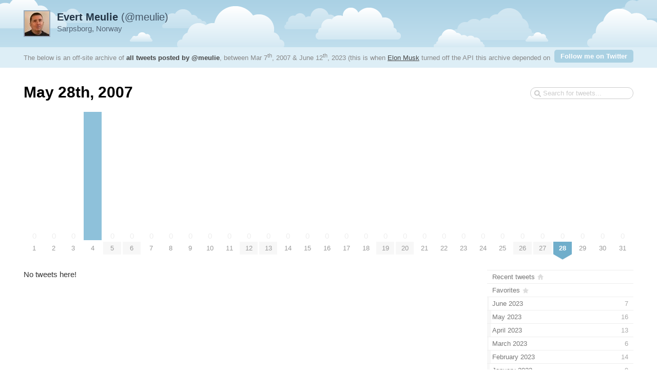

--- FILE ---
content_type: text/html; charset=utf-8
request_url: https://tweetnest.meulie.net/2007/05/28
body_size: 2989
content:

<!DOCTYPE html PUBLIC "-//W3C//DTD XHTML 1.0 Strict//EN" "http://www.w3.org/TR/xhtml1/DTD/xhtml1-strict.dtd">
<html xmlns="http://www.w3.org/1999/xhtml" xml:lang="en" lang="en">
<head>
	<title>Tweets by @meulie / May 28th, 2007</title>
	<meta http-equiv="Content-Type" content="text/html; charset=utf-8" />
	<meta name="description" content="An archive of all tweets written by Evert Meulie." />
	<meta name="author" content="Evert Meulie" />
	<link rel="stylesheet" href="/styles/streamlined/styles.css.php" type="text/css" />
	<script type="9d9d4d0071d94e76839479f5-text/javascript" src="//ajax.googleapis.com/ajax/libs/jquery/1/jquery.min.js"></script>
	<script type="9d9d4d0071d94e76839479f5-text/javascript" src="/tweets.js"></script>
</head>
<body>
	<div id="container">
		<div id="top">
			<div id="author">
				<h2><a href="//x.com/meulie"><strong>Evert Meulie</strong> (@meulie)<img src="https://pbs.twimg.com/profile_images/1618577883399610368/9yPg7JFJ_normal.jpg" width="48" height="48" alt="" /></a></h2>
				<p>Sarpsborg, Norway</p>
			</div>
			<div id="info">
				<p>The below is an off-site archive of <strong><a href="/">all tweets posted by @meulie</a></strong>, between Mar 7<sup>th</sup>, 2007 & June 12<sup>th</sup>, 2023 (this is when <a href="https://x.com/elonmusk">Elon Musk</a> turned off the API this archive depended on ヽ༼ ಠ益ಠ ༽ﾉ   ).</p>
				<p class="follow"><a href="https://x.com/meulie">Follow me on Twitter</a></p>
			</div>
		</div>
		<div id="content">
			<h1>May 28th, 2007</h1>
			<form id="search" action="/search" method="get"><div><input type="text" name="q" value="" /></div></form>
			<div id="days" class="days-31"><div class="dr">
				<div class="d"><a href="/2007/05/01"><span class="z">0</span><span class="m">1</span></a></div>
				<div class="d"><a href="/2007/05/02"><span class="z">0</span><span class="m">2</span></a></div>
				<div class="d"><a href="/2007/05/03"><span class="z">0</span><span class="m">3</span></a></div>
				<div class="d"><a title="1 tweet" href="/2007/05/04"><span class="p" style="height:250px"><span class="n"></span></span><span class="m">4</span></a></div>
				<div class="d"><a href="/2007/05/05"><span class="z">0</span><span class="m mm">5</span></a></div>
				<div class="d"><a href="/2007/05/06"><span class="z">0</span><span class="m mm">6</span></a></div>
				<div class="d"><a href="/2007/05/07"><span class="z">0</span><span class="m">7</span></a></div>
				<div class="d"><a href="/2007/05/08"><span class="z">0</span><span class="m">8</span></a></div>
				<div class="d"><a href="/2007/05/09"><span class="z">0</span><span class="m">9</span></a></div>
				<div class="d"><a href="/2007/05/10"><span class="z">0</span><span class="m">10</span></a></div>
				<div class="d"><a href="/2007/05/11"><span class="z">0</span><span class="m">11</span></a></div>
				<div class="d"><a href="/2007/05/12"><span class="z">0</span><span class="m mm">12</span></a></div>
				<div class="d"><a href="/2007/05/13"><span class="z">0</span><span class="m mm">13</span></a></div>
				<div class="d"><a href="/2007/05/14"><span class="z">0</span><span class="m">14</span></a></div>
				<div class="d"><a href="/2007/05/15"><span class="z">0</span><span class="m">15</span></a></div>
				<div class="d"><a href="/2007/05/16"><span class="z">0</span><span class="m">16</span></a></div>
				<div class="d"><a href="/2007/05/17"><span class="z">0</span><span class="m">17</span></a></div>
				<div class="d"><a href="/2007/05/18"><span class="z">0</span><span class="m">18</span></a></div>
				<div class="d"><a href="/2007/05/19"><span class="z">0</span><span class="m mm">19</span></a></div>
				<div class="d"><a href="/2007/05/20"><span class="z">0</span><span class="m mm">20</span></a></div>
				<div class="d"><a href="/2007/05/21"><span class="z">0</span><span class="m">21</span></a></div>
				<div class="d"><a href="/2007/05/22"><span class="z">0</span><span class="m">22</span></a></div>
				<div class="d"><a href="/2007/05/23"><span class="z">0</span><span class="m">23</span></a></div>
				<div class="d"><a href="/2007/05/24"><span class="z">0</span><span class="m">24</span></a></div>
				<div class="d"><a href="/2007/05/25"><span class="z">0</span><span class="m">25</span></a></div>
				<div class="d"><a href="/2007/05/26"><span class="z">0</span><span class="m mm">26</span></a></div>
				<div class="d"><a href="/2007/05/27"><span class="z">0</span><span class="m mm">27</span></a></div>
				<div class="d"><a href="/2007/05/28"><span class="z">0</span><span class="m ms"><strong>28</strong></span></a></div>
				<div class="d"><a href="/2007/05/29"><span class="z">0</span><span class="m">29</span></a></div>
				<div class="d"><a href="/2007/05/30"><span class="z">0</span><span class="m">30</span></a></div>
				<div class="d"><a href="/2007/05/31"><span class="z">0</span><span class="m">31</span></a></div>
			</div></div>

			<div id="c"><div id="primary">
				<div class="notweets">No tweets here!</div>
			</div>
			<div id="secondary">
				<ul id="months">
					<li class="home"><a href="/"><span class="m">Recent tweets</span></a></li>
					<li class="fav"><a href="/favorites"><span class="m">Favorites</span></a></li>
					<li><a href="/2023/06"><span class="m">June 2023</span><span class="n"> 7</span><span class="p" style="width:1.31%"></span></a></li>
					<li><a href="/2023/05"><span class="m">May 2023</span><span class="n"> 16</span><span class="p" style="width:2.99%"></span></a></li>
					<li><a href="/2023/04"><span class="m">April 2023</span><span class="n"> 13</span><span class="p" style="width:2.43%"></span></a></li>
					<li><a href="/2023/03"><span class="m">March 2023</span><span class="n"> 6</span><span class="p" style="width:1.12%"></span></a></li>
					<li><a href="/2023/02"><span class="m">February 2023</span><span class="n"> 14</span><span class="p" style="width:2.61%"></span></a></li>
					<li><a href="/2023/01"><span class="m">January 2023</span><span class="n"> 9</span><span class="p" style="width:1.68%"></span></a></li>
					<li><a href="/2022/12"><span class="m">December 2022</span><span class="n"> 16</span><span class="p" style="width:2.99%"></span></a></li>
					<li><a href="/2022/11"><span class="m">November 2022</span><span class="n"> 15</span><span class="p" style="width:2.8%"></span></a></li>
					<li><a href="/2022/10"><span class="m">October 2022</span><span class="n"> 14</span><span class="p" style="width:2.61%"></span></a></li>
					<li><a href="/2022/09"><span class="m">September 2022</span><span class="n"> 15</span><span class="p" style="width:2.8%"></span></a></li>
					<li><a href="/2022/08"><span class="m">August 2022</span><span class="n"> 10</span><span class="p" style="width:1.87%"></span></a></li>
					<li><a href="/2022/07"><span class="m">July 2022</span><span class="n"> 29</span><span class="p" style="width:5.41%"></span></a></li>
					<li><a href="/2022/06"><span class="m">June 2022</span><span class="n"> 7</span><span class="p" style="width:1.31%"></span></a></li>
					<li><a href="/2022/05"><span class="m">May 2022</span><span class="n"> 10</span><span class="p" style="width:1.87%"></span></a></li>
					<li><a href="/2022/04"><span class="m">April 2022</span><span class="n"> 12</span><span class="p" style="width:2.24%"></span></a></li>
					<li><a href="/2022/03"><span class="m">March 2022</span><span class="n"> 11</span><span class="p" style="width:2.05%"></span></a></li>
					<li><a href="/2022/02"><span class="m">February 2022</span><span class="n"> 10</span><span class="p" style="width:1.87%"></span></a></li>
					<li><a href="/2022/01"><span class="m">January 2022</span><span class="n"> 8</span><span class="p" style="width:1.49%"></span></a></li>
					<li><a href="/2021/12"><span class="m">December 2021</span><span class="n"> 18</span><span class="p" style="width:3.36%"></span></a></li>
					<li><a href="/2021/11"><span class="m">November 2021</span><span class="n"> 18</span><span class="p" style="width:3.36%"></span></a></li>
					<li><a href="/2021/10"><span class="m">October 2021</span><span class="n"> 20</span><span class="p" style="width:3.73%"></span></a></li>
					<li><a href="/2021/09"><span class="m">September 2021</span><span class="n"> 33</span><span class="p" style="width:6.16%"></span></a></li>
					<li><a href="/2021/08"><span class="m">August 2021</span><span class="n"> 11</span><span class="p" style="width:2.05%"></span></a></li>
					<li><a href="/2021/07"><span class="m">July 2021</span><span class="n"> 11</span><span class="p" style="width:2.05%"></span></a></li>
					<li><a href="/2021/06"><span class="m">June 2021</span><span class="n"> 11</span><span class="p" style="width:2.05%"></span></a></li>
					<li><a href="/2021/05"><span class="m">May 2021</span><span class="n"> 8</span><span class="p" style="width:1.49%"></span></a></li>
					<li><a href="/2021/04"><span class="m">April 2021</span><span class="n"> 4</span><span class="p" style="width:0.75%"></span></a></li>
					<li><a href="/2021/03"><span class="m">March 2021</span><span class="n"> 4</span><span class="p" style="width:0.75%"></span></a></li>
					<li><a href="/2021/02"><span class="m">February 2021</span><span class="n"> 4</span><span class="p" style="width:0.75%"></span></a></li>
					<li><a href="/2021/01"><span class="m">January 2021</span><span class="n"> 5</span><span class="p" style="width:0.93%"></span></a></li>
					<li><a href="/2020/12"><span class="m">December 2020</span><span class="n"> 7</span><span class="p" style="width:1.31%"></span></a></li>
					<li><a href="/2020/11"><span class="m">November 2020</span><span class="n"> 3</span><span class="p" style="width:0.56%"></span></a></li>
					<li><a href="/2020/10"><span class="m">October 2020</span><span class="n"> 7</span><span class="p" style="width:1.31%"></span></a></li>
					<li><a href="/2020/09"><span class="m">September 2020</span><span class="n"> 7</span><span class="p" style="width:1.31%"></span></a></li>
					<li><a href="/2020/08"><span class="m">August 2020</span><span class="n"> 2</span><span class="p" style="width:0.37%"></span></a></li>
					<li><a href="/2020/07"><span class="m">July 2020</span><span class="n"> 3</span><span class="p" style="width:0.56%"></span></a></li>
					<li><a href="/2020/06"><span class="m">June 2020</span><span class="n"> 8</span><span class="p" style="width:1.49%"></span></a></li>
					<li><a href="/2020/05"><span class="m">May 2020</span><span class="n"> 5</span><span class="p" style="width:0.93%"></span></a></li>
					<li><a href="/2020/04"><span class="m">April 2020</span><span class="n"> 7</span><span class="p" style="width:1.31%"></span></a></li>
					<li><a href="/2020/03"><span class="m">March 2020</span><span class="n"> 3</span><span class="p" style="width:0.56%"></span></a></li>
					<li><a href="/2020/02"><span class="m">February 2020</span><span class="n"> 3</span><span class="p" style="width:0.56%"></span></a></li>
					<li><a href="/2020/01"><span class="m">January 2020</span><span class="n"> 10</span><span class="p" style="width:1.87%"></span></a></li>
					<li><a href="/2019/12"><span class="m">December 2019</span><span class="n"> 7</span><span class="p" style="width:1.31%"></span></a></li>
					<li><a href="/2019/11"><span class="m">November 2019</span><span class="n"> 10</span><span class="p" style="width:1.87%"></span></a></li>
					<li><a href="/2019/10"><span class="m">October 2019</span><span class="n"> 11</span><span class="p" style="width:2.05%"></span></a></li>
					<li><a href="/2019/09"><span class="m">September 2019</span><span class="n"> 4</span><span class="p" style="width:0.75%"></span></a></li>
					<li><a href="/2019/08"><span class="m">August 2019</span><span class="n"> 18</span><span class="p" style="width:3.36%"></span></a></li>
					<li><a href="/2019/07"><span class="m">July 2019</span><span class="n"> 4</span><span class="p" style="width:0.75%"></span></a></li>
					<li><a href="/2019/06"><span class="m">June 2019</span><span class="n"> 6</span><span class="p" style="width:1.12%"></span></a></li>
					<li><a href="/2019/05"><span class="m">May 2019</span><span class="n"> 3</span><span class="p" style="width:0.56%"></span></a></li>
					<li><a href="/2019/04"><span class="m">April 2019</span><span class="n"> 4</span><span class="p" style="width:0.75%"></span></a></li>
					<li><a href="/2019/03"><span class="m">March 2019</span><span class="n"> 6</span><span class="p" style="width:1.12%"></span></a></li>
					<li><a href="/2019/02"><span class="m">February 2019</span><span class="n"> 2</span><span class="p" style="width:0.37%"></span></a></li>
					<li><a href="/2019/01"><span class="m">January 2019</span><span class="n"> 3</span><span class="p" style="width:0.56%"></span></a></li>
					<li><a href="/2018/12"><span class="m">December 2018</span><span class="n"> 8</span><span class="p" style="width:1.49%"></span></a></li>
					<li><a href="/2018/11"><span class="m">November 2018</span><span class="n"> 5</span><span class="p" style="width:0.93%"></span></a></li>
					<li><a href="/2018/10"><span class="m">October 2018</span><span class="n"> 8</span><span class="p" style="width:1.49%"></span></a></li>
					<li><a href="/2018/09"><span class="m">September 2018</span><span class="n"> 5</span><span class="p" style="width:0.93%"></span></a></li>
					<li><a href="/2018/08"><span class="m">August 2018</span><span class="n"> 4</span><span class="p" style="width:0.75%"></span></a></li>
					<li><a href="/2018/07"><span class="m">July 2018</span><span class="n"> 11</span><span class="p" style="width:2.05%"></span></a></li>
					<li><a href="/2018/06"><span class="m">June 2018</span><span class="n"> 53</span><span class="p" style="width:9.89%"></span></a></li>
					<li><a href="/2018/05"><span class="m">May 2018</span><span class="n"> 73</span><span class="p" style="width:13.62%"></span></a></li>
					<li><a href="/2018/04"><span class="m">April 2018</span><span class="n"> 68</span><span class="p" style="width:12.69%"></span></a></li>
					<li><a href="/2018/03"><span class="m">March 2018</span><span class="n"> 80</span><span class="p" style="width:14.93%"></span></a></li>
					<li><a href="/2018/02"><span class="m">February 2018</span><span class="n"> 60</span><span class="p" style="width:11.19%"></span></a></li>
					<li><a href="/2018/01"><span class="m">January 2018</span><span class="n"> 55</span><span class="p" style="width:10.26%"></span></a></li>
					<li><a href="/2017/12"><span class="m">December 2017</span><span class="n"> 83</span><span class="p" style="width:15.49%"></span></a></li>
					<li><a href="/2017/11"><span class="m">November 2017</span><span class="n"> 109</span><span class="p" style="width:20.34%"></span></a></li>
					<li><a href="/2017/10"><span class="m">October 2017</span><span class="n"> 83</span><span class="p" style="width:15.49%"></span></a></li>
					<li><a href="/2017/09"><span class="m">September 2017</span><span class="n"> 91</span><span class="p" style="width:16.98%"></span></a></li>
					<li><a href="/2017/08"><span class="m">August 2017</span><span class="n"> 93</span><span class="p" style="width:17.35%"></span></a></li>
					<li><a href="/2017/07"><span class="m">July 2017</span><span class="n"> 106</span><span class="p" style="width:19.78%"></span></a></li>
					<li><a href="/2017/06"><span class="m">June 2017</span><span class="n"> 70</span><span class="p" style="width:13.06%"></span></a></li>
					<li><a href="/2017/05"><span class="m">May 2017</span><span class="n"> 78</span><span class="p" style="width:14.55%"></span></a></li>
					<li><a href="/2017/04"><span class="m">April 2017</span><span class="n"> 64</span><span class="p" style="width:11.94%"></span></a></li>
					<li><a href="/2017/03"><span class="m">March 2017</span><span class="n"> 93</span><span class="p" style="width:17.35%"></span></a></li>
					<li><a href="/2017/02"><span class="m">February 2017</span><span class="n"> 67</span><span class="p" style="width:12.5%"></span></a></li>
					<li><a href="/2017/01"><span class="m">January 2017</span><span class="n"> 79</span><span class="p" style="width:14.74%"></span></a></li>
					<li><a href="/2016/12"><span class="m">December 2016</span><span class="n"> 79</span><span class="p" style="width:14.74%"></span></a></li>
					<li><a href="/2016/11"><span class="m">November 2016</span><span class="n"> 80</span><span class="p" style="width:14.93%"></span></a></li>
					<li><a href="/2016/10"><span class="m">October 2016</span><span class="n"> 65</span><span class="p" style="width:12.13%"></span></a></li>
					<li><a href="/2016/09"><span class="m">September 2016</span><span class="n"> 73</span><span class="p" style="width:13.62%"></span></a></li>
					<li><a href="/2016/08"><span class="m">August 2016</span><span class="n"> 91</span><span class="p" style="width:16.98%"></span></a></li>
					<li><a href="/2016/07"><span class="m">July 2016</span><span class="n"> 94</span><span class="p" style="width:17.54%"></span></a></li>
					<li><a href="/2016/06"><span class="m">June 2016</span><span class="n"> 69</span><span class="p" style="width:12.87%"></span></a></li>
					<li><a href="/2016/05"><span class="m">May 2016</span><span class="n"> 86</span><span class="p" style="width:16.04%"></span></a></li>
					<li><a href="/2016/04"><span class="m">April 2016</span><span class="n"> 71</span><span class="p" style="width:13.25%"></span></a></li>
					<li><a href="/2016/03"><span class="m">March 2016</span><span class="n"> 89</span><span class="p" style="width:16.6%"></span></a></li>
					<li><a href="/2016/02"><span class="m">February 2016</span><span class="n"> 101</span><span class="p" style="width:18.84%"></span></a></li>
					<li><a href="/2016/01"><span class="m">January 2016</span><span class="n"> 75</span><span class="p" style="width:13.99%"></span></a></li>
					<li><a href="/2015/12"><span class="m">December 2015</span><span class="n"> 75</span><span class="p" style="width:13.99%"></span></a></li>
					<li><a href="/2015/11"><span class="m">November 2015</span><span class="n"> 107</span><span class="p" style="width:19.96%"></span></a></li>
					<li><a href="/2015/10"><span class="m">October 2015</span><span class="n"> 169</span><span class="p" style="width:31.53%"></span></a></li>
					<li><a href="/2015/09"><span class="m">September 2015</span><span class="n"> 141</span><span class="p" style="width:26.31%"></span></a></li>
					<li><a href="/2015/08"><span class="m">August 2015</span><span class="n"> 135</span><span class="p" style="width:25.19%"></span></a></li>
					<li><a href="/2015/07"><span class="m">July 2015</span><span class="n"> 145</span><span class="p" style="width:27.05%"></span></a></li>
					<li><a href="/2015/06"><span class="m">June 2015</span><span class="n"> 140</span><span class="p" style="width:26.12%"></span></a></li>
					<li><a href="/2015/05"><span class="m">May 2015</span><span class="n"> 97</span><span class="p" style="width:18.1%"></span></a></li>
					<li><a href="/2015/04"><span class="m">April 2015</span><span class="n"> 104</span><span class="p" style="width:19.4%"></span></a></li>
					<li><a href="/2015/03"><span class="m">March 2015</span><span class="n"> 131</span><span class="p" style="width:24.44%"></span></a></li>
					<li><a href="/2015/02"><span class="m">February 2015</span><span class="n"> 165</span><span class="p" style="width:30.78%"></span></a></li>
					<li><a href="/2015/01"><span class="m">January 2015</span><span class="n"> 172</span><span class="p" style="width:32.09%"></span></a></li>
					<li><a href="/2014/12"><span class="m">December 2014</span><span class="n"> 108</span><span class="p" style="width:20.15%"></span></a></li>
					<li><a href="/2014/11"><span class="m">November 2014</span><span class="n"> 162</span><span class="p" style="width:30.22%"></span></a></li>
					<li><a href="/2014/10"><span class="m">October 2014</span><span class="n"> 150</span><span class="p" style="width:27.99%"></span></a></li>
					<li><a href="/2014/09"><span class="m">September 2014</span><span class="n"> 146</span><span class="p" style="width:27.24%"></span></a></li>
					<li><a href="/2014/08"><span class="m">August 2014</span><span class="n"> 131</span><span class="p" style="width:24.44%"></span></a></li>
					<li><a href="/2014/07"><span class="m">July 2014</span><span class="n"> 102</span><span class="p" style="width:19.03%"></span></a></li>
					<li><a href="/2014/06"><span class="m">June 2014</span><span class="n"> 142</span><span class="p" style="width:26.49%"></span></a></li>
					<li><a href="/2014/05"><span class="m">May 2014</span><span class="n"> 124</span><span class="p" style="width:23.13%"></span></a></li>
					<li><a href="/2014/04"><span class="m">April 2014</span><span class="n"> 134</span><span class="p" style="width:25%"></span></a></li>
					<li><a href="/2014/03"><span class="m">March 2014</span><span class="n"> 152</span><span class="p" style="width:28.36%"></span></a></li>
					<li><a href="/2014/02"><span class="m">February 2014</span><span class="n"> 126</span><span class="p" style="width:23.51%"></span></a></li>
					<li><a href="/2014/01"><span class="m">January 2014</span><span class="n"> 163</span><span class="p" style="width:30.41%"></span></a></li>
					<li><a href="/2013/12"><span class="m">December 2013</span><span class="n"> 170</span><span class="p" style="width:31.72%"></span></a></li>
					<li><a href="/2013/11"><span class="m">November 2013</span><span class="n"> 123</span><span class="p" style="width:22.95%"></span></a></li>
					<li><a href="/2013/10"><span class="m">October 2013</span><span class="n"> 127</span><span class="p" style="width:23.69%"></span></a></li>
					<li><a href="/2013/09"><span class="m">September 2013</span><span class="n"> 156</span><span class="p" style="width:29.1%"></span></a></li>
					<li><a href="/2013/08"><span class="m">August 2013</span><span class="n"> 271</span><span class="p" style="width:50.56%"></span></a></li>
					<li><a href="/2013/07"><span class="m">July 2013</span><span class="n"> 192</span><span class="p" style="width:35.82%"></span></a></li>
					<li><a href="/2013/06"><span class="m">June 2013</span><span class="n"> 181</span><span class="p" style="width:33.77%"></span></a></li>
					<li><a href="/2013/05"><span class="m">May 2013</span><span class="n"> 238</span><span class="p" style="width:44.4%"></span></a></li>
					<li><a href="/2013/04"><span class="m">April 2013</span><span class="n"> 147</span><span class="p" style="width:27.43%"></span></a></li>
					<li><a href="/2013/03"><span class="m">March 2013</span><span class="n"> 193</span><span class="p" style="width:36.01%"></span></a></li>
					<li><a href="/2013/02"><span class="m">February 2013</span><span class="n"> 321</span><span class="p" style="width:59.89%"></span></a></li>
					<li><a href="/2013/01"><span class="m">January 2013</span><span class="n"> 325</span><span class="p" style="width:60.63%"></span></a></li>
					<li><a href="/2012/12"><span class="m">December 2012</span><span class="n"> 278</span><span class="p" style="width:51.87%"></span></a></li>
					<li><a href="/2012/11"><span class="m">November 2012</span><span class="n"> 263</span><span class="p" style="width:49.07%"></span></a></li>
					<li><a href="/2012/10"><span class="m">October 2012</span><span class="n"> 241</span><span class="p" style="width:44.96%"></span></a></li>
					<li><a href="/2012/09"><span class="m">September 2012</span><span class="n"> 232</span><span class="p" style="width:43.28%"></span></a></li>
					<li><a href="/2012/08"><span class="m">August 2012</span><span class="n"> 250</span><span class="p" style="width:46.64%"></span></a></li>
					<li><a href="/2012/07"><span class="m">July 2012</span><span class="n"> 153</span><span class="p" style="width:28.54%"></span></a></li>
					<li><a href="/2012/06"><span class="m">June 2012</span><span class="n"> 411</span><span class="p" style="width:76.68%"></span></a></li>
					<li><a href="/2012/05"><span class="m">May 2012</span><span class="n"> 242</span><span class="p" style="width:45.15%"></span></a></li>
					<li><a href="/2012/04"><span class="m">April 2012</span><span class="n"> 208</span><span class="p" style="width:38.81%"></span></a></li>
					<li><a href="/2012/03"><span class="m">March 2012</span><span class="n"> 273</span><span class="p" style="width:50.93%"></span></a></li>
					<li><a href="/2012/02"><span class="m">February 2012</span><span class="n"> 214</span><span class="p" style="width:39.93%"></span></a></li>
					<li><a href="/2012/01"><span class="m">January 2012</span><span class="n"> 209</span><span class="p" style="width:38.99%"></span></a></li>
					<li><a href="/2011/12"><span class="m">December 2011</span><span class="n"> 142</span><span class="p" style="width:26.49%"></span></a></li>
					<li><a href="/2011/11"><span class="m">November 2011</span><span class="n"> 216</span><span class="p" style="width:40.3%"></span></a></li>
					<li><a href="/2011/10"><span class="m">October 2011</span><span class="n"> 187</span><span class="p" style="width:34.89%"></span></a></li>
					<li><a href="/2011/09"><span class="m">September 2011</span><span class="n"> 210</span><span class="p" style="width:39.18%"></span></a></li>
					<li><a href="/2011/08"><span class="m">August 2011</span><span class="n"> 361</span><span class="p" style="width:67.35%"></span></a></li>
					<li><a href="/2011/07"><span class="m">July 2011</span><span class="n"> 168</span><span class="p" style="width:31.34%"></span></a></li>
					<li><a href="/2011/06"><span class="m">June 2011</span><span class="n"> 335</span><span class="p" style="width:62.5%"></span></a></li>
					<li><a href="/2011/05"><span class="m">May 2011</span><span class="n"> 370</span><span class="p" style="width:69.03%"></span></a></li>
					<li><a href="/2011/04"><span class="m">April 2011</span><span class="n"> 351</span><span class="p" style="width:65.49%"></span></a></li>
					<li><a href="/2011/03"><span class="m">March 2011</span><span class="n"> 536</span><span class="p" style="width:100%"></span></a></li>
					<li><a href="/2011/02"><span class="m">February 2011</span><span class="n"> 492</span><span class="p" style="width:91.79%"></span></a></li>
					<li><a href="/2011/01"><span class="m">January 2011</span><span class="n"> 378</span><span class="p" style="width:70.52%"></span></a></li>
					<li><a href="/2010/12"><span class="m">December 2010</span><span class="n"> 268</span><span class="p" style="width:50%"></span></a></li>
					<li><a href="/2010/11"><span class="m">November 2010</span><span class="n"> 279</span><span class="p" style="width:52.05%"></span></a></li>
					<li><a href="/2010/10"><span class="m">October 2010</span><span class="n"> 278</span><span class="p" style="width:51.87%"></span></a></li>
					<li><a href="/2010/09"><span class="m">September 2010</span><span class="n"> 69</span><span class="p" style="width:12.87%"></span></a></li>
					<li><a href="/2010/08"><span class="m">August 2010</span><span class="n"> 21</span><span class="p" style="width:3.92%"></span></a></li>
					<li><a href="/2010/07"><span class="m">July 2010</span><span class="n"> 13</span><span class="p" style="width:2.43%"></span></a></li>
					<li><a href="/2010/06"><span class="m">June 2010</span><span class="n"> 20</span><span class="p" style="width:3.73%"></span></a></li>
					<li><a href="/2010/05"><span class="m">May 2010</span><span class="n"> 46</span><span class="p" style="width:8.58%"></span></a></li>
					<li><a href="/2010/04"><span class="m">April 2010</span><span class="n"> 67</span><span class="p" style="width:12.5%"></span></a></li>
					<li><a href="/2010/03"><span class="m">March 2010</span><span class="n"> 103</span><span class="p" style="width:19.22%"></span></a></li>
					<li><a href="/2010/02"><span class="m">February 2010</span><span class="n"> 96</span><span class="p" style="width:17.91%"></span></a></li>
					<li><a href="/2010/01"><span class="m">January 2010</span><span class="n"> 37</span><span class="p" style="width:6.9%"></span></a></li>
					<li><a href="/2009/12"><span class="m">December 2009</span><span class="n"> 15</span><span class="p" style="width:2.8%"></span></a></li>
					<li><a href="/2009/11"><span class="m">November 2009</span><span class="n"> 19</span><span class="p" style="width:3.54%"></span></a></li>
					<li><a href="/2009/10"><span class="m">October 2009</span><span class="n"> 7</span><span class="p" style="width:1.31%"></span></a></li>
					<li><a href="/2009/09"><span class="m">September 2009</span><span class="n"> 9</span><span class="p" style="width:1.68%"></span></a></li>
					<li><a href="/2009/08"><span class="m">August 2009</span><span class="n"> 7</span><span class="p" style="width:1.31%"></span></a></li>
					<li><a href="/2009/07"><span class="m">July 2009</span><span class="n"> 6</span><span class="p" style="width:1.12%"></span></a></li>
					<li><a href="/2009/06"><span class="m">June 2009</span><span class="n"> 1</span><span class="p" style="width:0.19%"></span></a></li>
					<li><a href="/2009/04"><span class="m">April 2009</span><span class="n"> 1</span><span class="p" style="width:0.19%"></span></a></li>
					<li><a href="/2009/03"><span class="m">March 2009</span><span class="n"> 2</span><span class="p" style="width:0.37%"></span></a></li>
					<li><a href="/2008/09"><span class="m">September 2008</span><span class="n"> 1</span><span class="p" style="width:0.19%"></span></a></li>
					<li><a href="/2008/05"><span class="m">May 2008</span><span class="n"> 3</span><span class="p" style="width:0.56%"></span></a></li>
					<li><a href="/2007/07"><span class="m">July 2007</span><span class="n"> 1</span><span class="p" style="width:0.19%"></span></a></li>
					<li class="selected"><a href="/2007/05"><span class="m">May 2007</span><span class="n"> 1</span><span class="p" style="width:0.19%"></span></a></li>
					<li><a href="/2007/03"><span class="m">March 2007</span><span class="n"> 1</span><span class="p" style="width:0.19%"></span></a></li>
					<li class="meta">16,687 total tweets <!-- approx. 95 monthly --></li>
				</ul>
			</div></div>
		</div>
		<div id="footer">
			&copy; 2026 <a href="https://x.com/meulie">Evert Meulie</a>, powered by <a href="http://pongsocket.com/tweetnest/">Tweet Nest</a>
		</div>
	</div>
<script src="/cdn-cgi/scripts/7d0fa10a/cloudflare-static/rocket-loader.min.js" data-cf-settings="9d9d4d0071d94e76839479f5-|49" defer></script></body>
</html>
<!-- 0.01097 s -->
